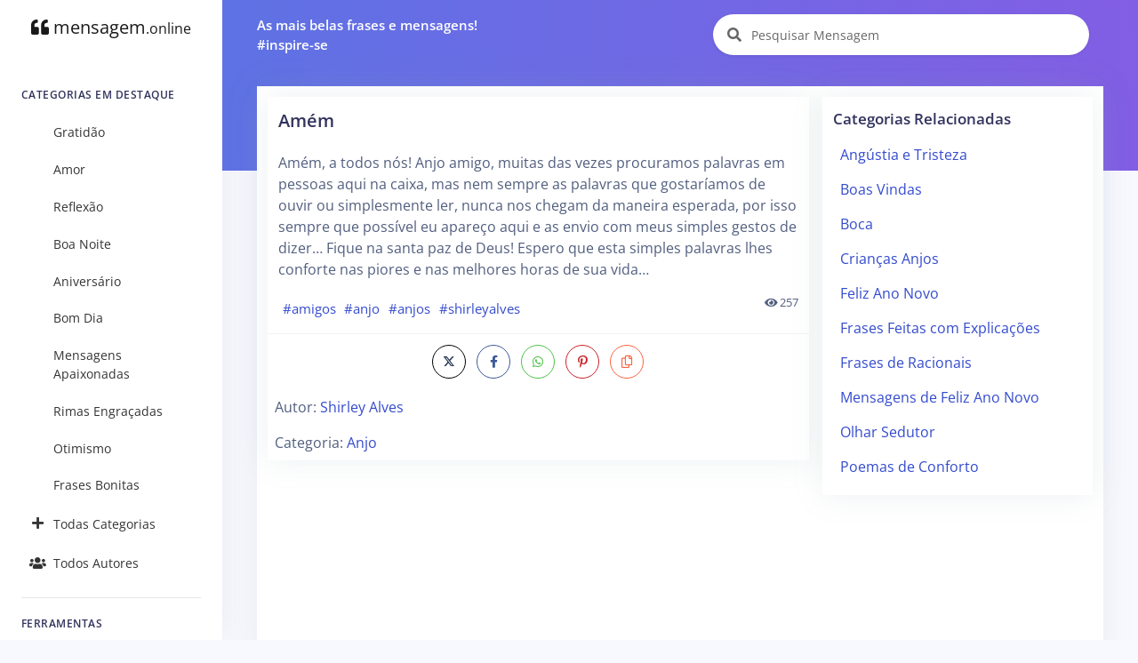

--- FILE ---
content_type: text/html; charset=UTF-8
request_url: https://mensagem.online/51863-amem
body_size: 7908
content:
<!DOCTYPE html>
<html lang="pt-br">

<head>
  <meta charset="ISO-8859-1">
  <meta name="viewport" content="width=device-width, initial-scale=1.0">
  <meta http-equiv="X-UA-Compatible" content="ie=edge">
  <meta name="description" content="Anjo, Amém - Shirley Alves">
  <meta name="keywords" content="Mensagem, Mensagens, Frase, Frases, Pensamentos, Citações, Poemas, Autores, Pensadores, Famosos, Anjo, Shirley Alves">
  <meta name="csrf-token" content="oD8m3vGylnlnDRv7mXjk4S31idH3a4jRRWEUGNlr">
  <meta name="theme-color" content="#5E72E4" />
  <meta property="og:site_name" content="mensagem.online">
<meta property="og:url" content="https://mensagem.online/51863-amem">
<meta property="og:locale" content="pt_BR">
<meta property="twitter:site" content="https://mensagem.online/51863-amem">
<meta property="og:title" content="Amém">
<meta property="twitter:title" content="Amém">
<meta property="og:description" content="Amém, a todos nós! Anjo amigo, muitas das vezes procuramos palavras em pessoas aqui na caixa, mas nem sempre as palavras que gostaríamos de ouvir ou simplesmente ler, nunca nos chegam da maneira esperada, por isso sempre que possível eu apareço aqui e as envio com meus simples gestos de dizer… Fique na santa paz de Deus! Espero que esta simples palavras lhes conforte nas piores e nas melhores horas de sua vida…">
<meta property="twitter:description" content="Amém, a todos nós! Anjo amigo, muitas das vezes procuramos palavras em pessoas aqui na caixa, mas nem sempre as palavras que gostaríamos de ouvir ou simplesmente ler, nunca nos chegam da maneira esperada, por isso sempre que possível eu apareço aqui e as envio com meus simples gestos de dizer… Fique na santa paz de Deus! Espero que esta simples palavras lhes conforte nas piores e nas melhores horas de sua vida…">
<meta property="og:type" content="text/plain">
<meta property="twitter:card" content="summary">
<meta property="twitter:label1" content="Autor: ">
<meta property="twitter:data" content="Shirley Alves">
  <title>ANJO - Amém</title>
  <link rel="canonical" href="https://mensagem.online/51863-amem">
  <link rel="icon" href="https://mensagem.online/favicon.ico">
  <link rel="apple-touch-icon" sizes="32x32" href="https://mensagem.online/favicon.ico">
  <link rel="preconnect" href="https://pagead2.googlesyndication.com">
  <link rel="preconnect" href="https://googleads.g.doubleclick.net">
  <link rel="preconnect" href="https://scripts.cleverwebserver.com">
  <link rel="preconnect" href="https://ui.cleverwebserver.com">
  <link rel="preconnect" href="https://lp.cleverwebserver.com">
  <link rel="preconnect" href="https://sender.clevernt.com">
  <link rel="preconnect" href="https://call.cleverwebserver.com">
  <link rel="preconnect" href="https://tpc.googlesyndication.com">
  <link rel="preconnect" href="https://www.google.com">
  <link rel="preconnect" href="https://www.google-analytics.com">
  <link rel="stylesheet" type="text/css" href="https://mensagem.online/css/argon.purify.css" media="all">
<link rel="stylesheet" type="text/css" href="https://mensagem.online/css/font.min.css" media="all">
<style>
    .tags{text-transform:lowercase;font-size:.95rem;padding:.3rem;white-space:nowrap;display:inline-block}a{color:#344bcd}br{line-height:2.5rem}h1.card-title{font-size:1.25rem!important}h2.card-title{font-size:1.15rem!important}.card{border:0!important;box-shadow:0 0 2rem 0 rgba(136,152,170,.15)}.card-body{padding:0.75rem!important}.card-footer{padding:.5rem}.navbar-search .form-control{width:380px}.input-group-alternative{border:0!important;background-color:white!important}.card-title a{color:#32325d!important}.card-columns>.card{position:inherit}.card-columns{column-gap:.75rem}.source{display:block;margin-top:1rem;font-size:1rem}.rgba-black-light{background-color:rgba(0,0,0,.6)!important}.carousel-caption h3{color:#fff!important}.bt-x-twitter,.bt-x-twitter:hover{background-color:#fff;color:#000;border:1px solid #000}.bt-facebook,.bt-facebook:hover{background-color:#fff;color:#3b5998;border:1px solid #3b5998}.bt-download,.bt-download:hover{background-color:#fff;color:#666;border:1px solid #666}.bt-whatsapp,.bt-whatsapp:hover{background-color:#fff;color:#4dc247;border:1px solid #4dc247}.bt-pinterest,.bt-pinterest:hover{background-color:#fff;color:#cb2027;border:1px solid #cb2027}.bt-copy,.bt-copy:hover{background-color:#fff;color:#fb6340;border:1px solid #fb6340}.btn-icon-only{margin:0.25rem!important}.list-group-item{border:none}.nav-link{color:rgba(0,0,0,.8)!important}#alphabet a{font-size:.85rem;margin:0;padding:5px;min-width:35px}.card{border-radius:0}.card-deck{display:grid;grid-template-columns:repeat(auto-fit,minmax(250px,1fr));grid-gap:.5rem}.card-img-overlay{padding-left:.35rem}@media only screen and (max-width:1200px){.card-columns{column-count:2!important}}@media only screen and (max-width:992px){.card-columns{column-count:2!important;column-gap:.5rem}.col{padding-left:5px!important;padding-right:5px!important}.card-body{padding:0.5rem!important}}@media only screen and (max-width:768px){.card-columns{column-count:2!important}.list-group-item{width:100%!important}}@media only screen and (max-width:576px){.card-columns{column-count:1!important}}
</style>    <script async src="https://pagead2.googlesyndication.com/pagead/js/adsbygoogle.js?client=ca-pub-7552625497055130" crossorigin="anonymous" type="533a4f3fc8dfb83f722794a6-text/javascript"></script>
  </head>

<body>
  <nav class="navbar navbar-vertical fixed-left navbar-expand-md navbar-light bg-white" id="sidenav-main">
    <div class="container-fluid">
        <!-- Toggler -->
        <button class="navbar-toggler" type="button" data-toggle="collapse" data-target="#sidenav-collapse-main" aria-controls="sidenav-main" aria-expanded="false" aria-label="Toggle navigation" onclick="if (!window.__cfRLUnblockHandlers) return false; displayMenu(event)" data-cf-modified-533a4f3fc8dfb83f722794a6-="">
            <span class="navbar-toggler-icon"></span>
        </button>
        <!-- Brand -->
        <a class="navbar-brand pt-0" href="https://www.mensagem.online">
            <i class="fa fa-quote-left"></i>
            mensagem<small>.online</small>
        </a>
        <!-- Collapse -->
        <div class="collapse navbar-collapse" id="sidenav-collapse-main">
            <!-- Form -->
            <form class="mt-4 mb-3 d-md-none" action="https://www.mensagem.online/busca/mensagem" method="get" role="search">
                <div class="input-group input-group-rounded input-group-merge">
                    <input type="search" id="text-min" name="text" value="" class="form-control form-control-rounded form-control-prepended" placeholder="Pesquisar Mensagem" aria-label="Pesquisar Mensagem">
                    <div class="input-group-prepend">
                        <div class="input-group-text">
                            <span class="fa fa-search"></span>
                        </div>
                    </div>
                </div>
            </form>
            <!-- Navigation -->
            <h6 class="navbar-heading">Categorias em Destaque</h6>
            <ul class="navbar-nav">
                                                <li class="nav-item">
                    <a class="nav-link" href="https://www.mensagem.online/categoria/gratidao"><i class="text-center 2025-02-26 10:04:04"></i>Gratidão</a>
                </li>
                                <li class="nav-item">
                    <a class="nav-link" href="https://www.mensagem.online/categoria/amor"><i class="text-center 2025-02-26 11:41:20"></i>Amor</a>
                </li>
                                <li class="nav-item">
                    <a class="nav-link" href="https://www.mensagem.online/categoria/reflexao"><i class="text-center 2025-02-26 10:10:10"></i>Reflexão</a>
                </li>
                                <li class="nav-item">
                    <a class="nav-link" href="https://www.mensagem.online/categoria/boa-noite"><i class="text-center 2025-02-26 11:47:25"></i>Boa Noite</a>
                </li>
                                <li class="nav-item">
                    <a class="nav-link" href="https://www.mensagem.online/categoria/aniversario"><i class="text-center 2025-02-26 07:48:54"></i>Aniversário</a>
                </li>
                                <li class="nav-item">
                    <a class="nav-link" href="https://www.mensagem.online/categoria/bom-dia"><i class="text-center 2025-02-26 09:12:26"></i>Bom Dia</a>
                </li>
                                <li class="nav-item">
                    <a class="nav-link" href="https://www.mensagem.online/categoria/mensagens-apaixonadas"><i class="text-center 2025-02-26 11:32:13"></i>Mensagens Apaixonadas</a>
                </li>
                                <li class="nav-item">
                    <a class="nav-link" href="https://www.mensagem.online/categoria/rimas-engracadas"><i class="text-center 2025-02-26 10:29:04"></i>Rimas Engraçadas</a>
                </li>
                                <li class="nav-item">
                    <a class="nav-link" href="https://www.mensagem.online/categoria/otimismo"><i class="text-center 2025-02-26 09:26:43"></i>Otimismo</a>
                </li>
                                <li class="nav-item">
                    <a class="nav-link" href="https://www.mensagem.online/categoria/frases-bonitas"><i class="text-center 2025-02-26 11:42:33"></i>Frases Bonitas</a>
                </li>
                                                <li class="nav-item">
                    <a class="nav-link" href="https://www.mensagem.online/categorias/todas"><i class="text-center fa fa-plus"></i>Todas Categorias</a>
                </li>
                <li class="nav-item">
                    <a class="nav-link" href="https://www.mensagem.online/autores/todos"><i class="text-center fa fa-users"></i>Todos Autores</a>
                </li>
            </ul>
            <!-- Divider -->
            <hr class="my-3">
            <!-- Heading -->
            <h6 class="navbar-heading">Ferramentas</h6>
            <!-- Navigation -->
            <ul class="navbar-nav mb-md-3">
                <li class="nav-item">
                    <a class="nav-link" href="https://www.mensagem.online/busca/mensagem"><i class="text-center fa fa-search"></i>Pesquisar Mensagens</a>
                </li>
            </ul>
        </div>
    </div>
</nav>  <div class="main-content">
    <nav class="navbar navbar-top navbar-expand-md navbar-dark" id="navbar-main">
  <div class="container-fluid">
    <!-- Brand -->
    <a class="h4 mb-0 text-white d-none d-lg-inline-block" href="#">As mais belas frases e mensagens!</br>#inspire-se</a>
    <!-- Form -->
    <form class="navbar-search navbar-search-light form-inline mr-3 d-none d-md-flex ml-lg-auto" action="https://mensagem.online/busca/mensagem" method="get" role="search">
      <div class="form-group mb-0">
        <div class="input-group input-group-alternative">
          <div class="input-group-prepend">
            <span class="input-group-text"><i class="fa fa-search"></i></span>
          </div>
          <label for="search"></label>
          <input type="search" class="form-control" id="search-top" name="text" value="" placeholder="Pesquisar Mensagem" aria-label="Pesquisar Mensagem">
        </div>
      </div>
    </form>
  </div>
</nav>    <div class="header bg-gradient-primary pb-7 pt-4 pt-md-7">
          </div>
    <div class="container-fluid mt--7">
      
<div class="row">
  <div class="col">
    <!-- Form -->
    <form class="mt-4 mb-3 d-md-none" action="https://www.mensagem.online/busca/mensagem" method="get" role="search">
      <div class="input-group input-group-alternative">
        <div class="input-group-prepend">
          <span class="input-group-text"><i class="fa fa-search"></i></span>
        </div>
        <label for="search"></label>
        <input type="search" class="form-control" id="search" name="text" value="" placeholder="Pesquisar Mensagem" aria-label="Pesquisar Mensagem">
      </div>
    </form>
  </div>
</div>
<div class="row">
  <div class="col">
    <div class="card shadow">
      <div class="card-body">
        <div class="row">
          <div class="col-xl-8 col-lg-12">
            <div class="card mb-2" id="card-51863" data-url="https://mensagem.online/51863-amem">
                            <div class="card-body">
                <h1 class="card-title">
                  <a href="https://mensagem.online/51863-amem" id="title-51863">Amém</a>
                </h1>
                <p class="card-text" id="text-51863">Amém, a todos nós! Anjo amigo, muitas das vezes procuramos palavras em pessoas aqui na caixa, mas nem sempre as palavras que gostaríamos de ouvir ou simplesmente ler, nunca nos chegam da maneira esperada, por isso sempre que possível eu apareço aqui e as envio com meus simples gestos de dizer… Fique na santa paz de Deus! Espero que esta simples palavras lhes conforte nas piores e nas melhores horas de sua vida…</p>
                                <a class="tags" href="https://mensagem.online/tag/amigos">#amigos</a><a class="tags" href="https://mensagem.online/tag/anjo">#anjo</a><a class="tags" href="https://mensagem.online/tag/anjos">#anjos</a><a class="tags" href="https://mensagem.online/tag/shirleyalves">#shirleyalves</a>                                                <small class="float-right"><i class="fa fa-eye"></i> 257</small>
                              </div>
              <div class="card-footer">
                <div class="text-center">
                  <a target="_blank" rel="noreferrer noopener" title="Compartilhar no X (ex-Twitter)" aria-label="Compartilhar no X (ex-Twitter)" href="https://twitter.com/intent/tweet?text=Amém, a todos nós! Anjo amigo, muitas das vezes procuramos palavras em pessoas aqui na caixa, mas nem sempre as palavras que gostaríamos de ouvir ou simplesmente ler, nunca nos chegam da maneira esperada, por isso sempre que possível eu apareço aqui e as envio com meus simples gestos de dizer… Fique na santa paz de Deus! Espero que esta simples palavras lhes conforte nas piores e nas melhores horas de sua vida…&amp;hashtags=amigos,anjo,anjos,shirleyalves&amp;url=https://mensagem.online/51863" class="btn btn-icon-only rounded-circle bt-x-twitter twitter-share-button">
  <i class="fab"><svg xmlns="http://www.w3.org/2000/svg" height="14" width="14" viewBox="0 -64 512 512"><path opacity="1" fill="#1E3050" d="M389.2 48h70.6L305.6 224.2 487 464H345L233.7 318.6 106.5 464H35.8L200.7 275.5 26.8 48H172.4L272.9 180.9 389.2 48zM364.4 421.8h39.1L151.1 88h-42L364.4 421.8z"/></svg></i>
</a>
<a target="_blank" rel="noreferrer noopener" title="Compartilhar no Facebook" aria-label="Compartilhar no Facebook" href="https://www.facebook.com/sharer/sharer.php?u=https://mensagem.online/51863-amem&amp;display=popup" class="btn btn-icon-only rounded-circle bt-facebook">
  <i class="fab fa-facebook-f"></i>
</a>
<a rel="noreferrer noopener" title="Compartilhar no Whatsapp" aria-label="Compartilhar no Whatsapp" target="_blank" href="https://api.whatsapp.com/send?text=Amém, a todos nós! Anjo amigo, muitas das vezes procuramos palavras em pessoas aqui na caixa, mas nem sempre as palavras que gostaríamos de ouvir ou simplesmente ler, nunca nos chegam da maneira esperada, por isso sempre que possível eu apareço aqui e as envio com meus simples gestos de dizer… Fique na santa paz de Deus! Espero que esta simples palavras lhes conforte nas piores e nas melhores horas de sua vida… =&gt; https://mensagem.online/51863" class="btn btn-icon-only rounded-circle bt-whatsapp">
  <i class="fab fa-whatsapp"></i>
</a>
<a rel="noreferrer noopener" title="Compartilhar no Pinterest" aria-label="Compartilhar no Pinterest" target="_blank" href="https://pinterest.com/pin/create/button/?url=https://mensagem.online/51863-amem&amp;media=&amp;description=Amém" class="btn btn-icon-only rounded-circle bt-pinterest">
  <i class="fab fa-pinterest-p"></i>
</a>
<a rel="noreferrer noopener" title="Copiar o Texto" aria-label="Copiar o Texto" role="button" onclick="if (!window.__cfRLUnblockHandlers) return false; copyText(51863)" class="btn btn-icon-only rounded-circle bt-copy text-warning" data-cf-modified-533a4f3fc8dfb83f722794a6-="">
  <i class="far fa-copy" id="copy-51863"></i>
</a>
                </div>
                                <small class="source">Autor: <a href="https://mensagem.online/autor/shirley-alves">Shirley Alves</a></small>
                                                <input type="hidden" id="category" value="anjo">
                <small class="source">Categoria: <a href="https://mensagem.online/categoria/anjo">Anjo</a></small>
                                              </div>
            </div>
          </div>
          <div class="col-xl-4 col-lg-12 pl-xl-0">
            <div class="card mb-3" id="div-related-categories" style="display: none;">
              <div class="card-body">
                <div class="card-title mb-0">
                  <h3>Categorias Relacionadas</h3>
                </div>
                <div class="list-group" id="related-categories"></div>
              </div>
            </div>
            <div>
              <!-- Display - Vertical -->
<ins class="adsbygoogle"
     style="display:block"
     data-ad-client="ca-pub-7552625497055130"
     data-ad-slot="3898875110"
     data-ad-format="auto"
     data-full-width-responsive="true"></ins>
<script type="533a4f3fc8dfb83f722794a6-text/javascript">
     (adsbygoogle = window.adsbygoogle || []).push({});
</script>            </div>
          </div>
        </div>
      </div>
    </div>
  </div>
</div>
      <!-- Dark table -->
<div class="row mt-3">
  <div class="col">
    <div class="card bg-primary shadow">
      <div class="card-header bg-transparent border-0">
        <h3 class="text-white mb-0">Mensagens Relacionadas</h3>
      </div>
      <div class="card-body">
                <div class="card-columns">
          <div class="card" id="card-51970" data-url="https://mensagem.online/51970-anjo-de-asas-azuis">
    <div class="card-body">
        <h2 class="card-title">
      <a aria-label="ANJO DE ASAS AZUIS" href="https://mensagem.online/51970-anjo-de-asas-azuis" rel="noopener" id="title-51970">ANJO DE ASAS AZUIS</a>
    </h2>
        <p class="card-text" id="text-51970">
      ANJO DE ASAS AZUIS<br />
Na batida do jazz fecho os olhos e danço,<br />
Pego a tolha de banho e faço um balé.<br />
Eu sou todo pele, sou todo gotas de água,<br />
Acendo um incenso enquanto danço,<b…
          <p>
      <a href="https://mensagem.online/51970-anjo-de-asas-azuis" rel="noopener"> (…Continue Lendo…)</a>
    </p>
        </p>
        <a class="tags" href="https://mensagem.online/tag/anjo">#anjo</a><a class="tags" href="https://mensagem.online/tag/andrezanarella">#andrezanarella</a>      </div>
  <div class="card-footer text-center">
    <a target="_blank" rel="noreferrer noopener" title="Compartilhar no X (ex-Twitter)" aria-label="Compartilhar no X (ex-Twitter)" href="https://twitter.com/intent/tweet?text=ANJO DE ASAS AZUIS
Na batida do jazz fecho os olhos e danço,
Pego a tolha de banho e faço um balé.
Eu sou todo pele, sou todo gotas de água,
Acendo um incenso enquanto danço,
Minha cadela late alegre para mim,
Estaria meu dono louco ou feliz?
Ergo o volume repito a melodia,
Quero-me sentir vivo por dentro,
Quero saber que vale amar na contra mão.
A toalha azul são asas na coreografia,
Conheço a letra e canto aos quatro cantos,
Quero lutar contra os ciclopes e Minotauro,
Amo-a e isso que importa. Eu a amo…
Sou anjo de asas azuis e sou amoral,
Quero dela e sua prole cuidar,
Sei que um dia ela ira me ver e despertar
Então minha toalha será asas azuis,
Viverei apenas para fazê-la feliz,
Minha cadela será um dragão encantado
E para sempre ela será minha namorada…
André Zanarella 02-12-2012
recantodasletras.com.br/poesias/4582768&amp;url=https://mensagem.online/51970" class="btn btn-icon-only rounded-circle bt-x-twitter twitter-share-button">
  <i class="fab"><svg xmlns="http://www.w3.org/2000/svg" height="14" width="14" viewBox="0 -64 512 512"><path opacity="1" fill="#1E3050" d="M389.2 48h70.6L305.6 224.2 487 464H345L233.7 318.6 106.5 464H35.8L200.7 275.5 26.8 48H172.4L272.9 180.9 389.2 48zM364.4 421.8h39.1L151.1 88h-42L364.4 421.8z"/></svg></i>
</a>
<a target="_blank" rel="noreferrer noopener" title="Compartilhar no Facebook" aria-label="Compartilhar no Facebook" href="https://www.facebook.com/sharer/sharer.php?u=https://mensagem.online/51970-anjo-de-asas-azuis&amp;display=popup" class="btn btn-icon-only rounded-circle bt-facebook">
  <i class="fab fa-facebook-f"></i>
</a>
<a rel="noreferrer noopener" title="Compartilhar no Whatsapp" aria-label="Compartilhar no Whatsapp" target="_blank" href="https://api.whatsapp.com/send?text=ANJO DE ASAS AZUIS
Na batida do jazz fecho os olhos e danço,
Pego a tolha de banho e faço um balé.
Eu sou todo pele, sou todo gotas de água,
Acendo um incenso enquanto danço,
Minha cadela late alegre para mim,
Estaria meu dono louco ou feliz?
Ergo o volume repito a melodia,
Quero-me sentir vivo por dentro,
Quero saber que vale amar na contra mão.
A toalha azul são asas na coreografia,
Conheço a letra e canto aos quatro cantos,
Quero lutar contra os ciclopes e Minotauro,
Amo-a e isso que importa. Eu a amo…
Sou anjo de asas azuis e sou amoral,
Quero dela e sua prole cuidar,
Sei que um dia ela ira me ver e despertar
Então minha toalha será asas azuis,
Viverei apenas para fazê-la feliz,
Minha cadela será um dragão encantado
E para sempre ela será minha namorada…
André Zanarella 02-12-2012
recantodasletras.com.br/poesias/4582768 =&gt; https://mensagem.online/51970" class="btn btn-icon-only rounded-circle bt-whatsapp">
  <i class="fab fa-whatsapp"></i>
</a>
<a rel="noreferrer noopener" title="Compartilhar no Pinterest" aria-label="Compartilhar no Pinterest" target="_blank" href="https://pinterest.com/pin/create/button/?url=https://mensagem.online/51970-anjo-de-asas-azuis&amp;media=&amp;description=ANJO DE ASAS AZUIS" class="btn btn-icon-only rounded-circle bt-pinterest">
  <i class="fab fa-pinterest-p"></i>
</a>
  </div>
</div>
<div class="card" id="card-52077" data-url="https://mensagem.online/52077-desde-sempre-as-minhas-atitudes-foram-de-respeito-a-voce">
    <div class="card-body">
        <h2 class="card-title">
      <a aria-label="Desde sempre as minhas atitudes foram de respeito a você" href="https://mensagem.online/52077-desde-sempre-as-minhas-atitudes-foram-de-respeito-a-voce" rel="noopener" id="title-52077">Desde sempre as minhas atitudes foram de respeito a você</a>
    </h2>
        <p class="card-text" id="text-52077">
      Desde sempre as minhas atitudes foram de respeito a você, meu mais doce anjo;<br />
E sempre continuarei a te cortejar para que o seu ego me aceite…<br />
Minhas verdades são singelas para com o teu s…
          <p>
      <a href="https://mensagem.online/52077-desde-sempre-as-minhas-atitudes-foram-de-respeito-a-voce" rel="noopener"> (…Continue Lendo…)</a>
    </p>
        </p>
        <a class="tags" href="https://mensagem.online/tag/anjo">#anjo</a><a class="tags" href="https://mensagem.online/tag/julioaukay">#julioaukay</a>      </div>
  <div class="card-footer text-center">
    <a target="_blank" rel="noreferrer noopener" title="Compartilhar no X (ex-Twitter)" aria-label="Compartilhar no X (ex-Twitter)" href="https://twitter.com/intent/tweet?text=Desde sempre as minhas atitudes foram de respeito a você, meu mais doce anjo;
E sempre continuarei a te cortejar para que o seu ego me aceite…
Minhas verdades são singelas para com o teu sorriso;
E o teu coração suportável ao meu grande amor…&amp;url=https://mensagem.online/52077" class="btn btn-icon-only rounded-circle bt-x-twitter twitter-share-button">
  <i class="fab"><svg xmlns="http://www.w3.org/2000/svg" height="14" width="14" viewBox="0 -64 512 512"><path opacity="1" fill="#1E3050" d="M389.2 48h70.6L305.6 224.2 487 464H345L233.7 318.6 106.5 464H35.8L200.7 275.5 26.8 48H172.4L272.9 180.9 389.2 48zM364.4 421.8h39.1L151.1 88h-42L364.4 421.8z"/></svg></i>
</a>
<a target="_blank" rel="noreferrer noopener" title="Compartilhar no Facebook" aria-label="Compartilhar no Facebook" href="https://www.facebook.com/sharer/sharer.php?u=https://mensagem.online/52077-desde-sempre-as-minhas-atitudes-foram-de-respeito-a-voce&amp;display=popup" class="btn btn-icon-only rounded-circle bt-facebook">
  <i class="fab fa-facebook-f"></i>
</a>
<a rel="noreferrer noopener" title="Compartilhar no Whatsapp" aria-label="Compartilhar no Whatsapp" target="_blank" href="https://api.whatsapp.com/send?text=Desde sempre as minhas atitudes foram de respeito a você, meu mais doce anjo;
E sempre continuarei a te cortejar para que o seu ego me aceite…
Minhas verdades são singelas para com o teu sorriso;
E o teu coração suportável ao meu grande amor… =&gt; https://mensagem.online/52077" class="btn btn-icon-only rounded-circle bt-whatsapp">
  <i class="fab fa-whatsapp"></i>
</a>
<a rel="noreferrer noopener" title="Compartilhar no Pinterest" aria-label="Compartilhar no Pinterest" target="_blank" href="https://pinterest.com/pin/create/button/?url=https://mensagem.online/52077-desde-sempre-as-minhas-atitudes-foram-de-respeito-a-voce&amp;media=&amp;description=Desde sempre as minhas atitudes foram de respeito a você" class="btn btn-icon-only rounded-circle bt-pinterest">
  <i class="fab fa-pinterest-p"></i>
</a>
  </div>
</div>
<div class="card" id="card-51332" data-url="https://mensagem.online/51332-uau">
    <div class="card-body">
        <h2 class="card-title">
      <a aria-label="Uau" href="https://mensagem.online/51332-uau" rel="noopener" id="title-51332">Uau</a>
    </h2>
        <p class="card-text" id="text-51332">
      Uau, você ainda lembra do nosso cantinho!?!?<br />
Passei por aqui pra procurar uma frase e resolvi logar pra ver se tinha algo novo! <br />
Que bom te encontrar aqui de novo, e como sempre, você enca…
          <p>
      <a href="https://mensagem.online/51332-uau" rel="noopener"> (…Continue Lendo…)</a>
    </p>
        </p>
        <a class="tags" href="https://mensagem.online/tag/anjo">#anjo</a>      </div>
  <div class="card-footer text-center">
    <a target="_blank" rel="noreferrer noopener" title="Compartilhar no X (ex-Twitter)" aria-label="Compartilhar no X (ex-Twitter)" href="https://twitter.com/intent/tweet?text=Uau, você ainda lembra do nosso cantinho!?!?
Passei por aqui pra procurar uma frase e resolvi logar pra ver se tinha algo novo! 
Que bom te encontrar aqui de novo, e como sempre, você encantador! 
Parabéns pelo seu filhote lindo! Fui lá ver as fotos. Deus te conceda sabedoria para torná-lo um Homem de Deus.
Obrigada, por ser quem é…&amp;url=https://mensagem.online/51332" class="btn btn-icon-only rounded-circle bt-x-twitter twitter-share-button">
  <i class="fab"><svg xmlns="http://www.w3.org/2000/svg" height="14" width="14" viewBox="0 -64 512 512"><path opacity="1" fill="#1E3050" d="M389.2 48h70.6L305.6 224.2 487 464H345L233.7 318.6 106.5 464H35.8L200.7 275.5 26.8 48H172.4L272.9 180.9 389.2 48zM364.4 421.8h39.1L151.1 88h-42L364.4 421.8z"/></svg></i>
</a>
<a target="_blank" rel="noreferrer noopener" title="Compartilhar no Facebook" aria-label="Compartilhar no Facebook" href="https://www.facebook.com/sharer/sharer.php?u=https://mensagem.online/51332-uau&amp;display=popup" class="btn btn-icon-only rounded-circle bt-facebook">
  <i class="fab fa-facebook-f"></i>
</a>
<a rel="noreferrer noopener" title="Compartilhar no Whatsapp" aria-label="Compartilhar no Whatsapp" target="_blank" href="https://api.whatsapp.com/send?text=Uau, você ainda lembra do nosso cantinho!?!?
Passei por aqui pra procurar uma frase e resolvi logar pra ver se tinha algo novo! 
Que bom te encontrar aqui de novo, e como sempre, você encantador! 
Parabéns pelo seu filhote lindo! Fui lá ver as fotos. Deus te conceda sabedoria para torná-lo um Homem de Deus.
Obrigada, por ser quem é… =&gt; https://mensagem.online/51332" class="btn btn-icon-only rounded-circle bt-whatsapp">
  <i class="fab fa-whatsapp"></i>
</a>
<a rel="noreferrer noopener" title="Compartilhar no Pinterest" aria-label="Compartilhar no Pinterest" target="_blank" href="https://pinterest.com/pin/create/button/?url=https://mensagem.online/51332-uau&amp;media=&amp;description=Uau" class="btn btn-icon-only rounded-circle bt-pinterest">
  <i class="fab fa-pinterest-p"></i>
</a>
  </div>
</div>
<div class="p-3">
  <!-- Display - Quadrado -->
<ins class="adsbygoogle"
     style="display:block"
     data-ad-client="ca-pub-7552625497055130"
     data-ad-slot="8549372776"
     data-ad-format="auto"
     data-full-width-responsive="true"></ins>
<script type="533a4f3fc8dfb83f722794a6-text/javascript">
     (adsbygoogle = window.adsbygoogle || []).push({});
</script></div>
<div class="card" id="card-51881" data-url="https://mensagem.online/51881-a-identidade-do-anjo">
    <div class="card-body">
        <h2 class="card-title">
      <a aria-label="A identidade do anjo" href="https://mensagem.online/51881-a-identidade-do-anjo" rel="noopener" id="title-51881">A identidade do anjo</a>
    </h2>
        <p class="card-text" id="text-51881">
      A identidade do anjo<br />
Vou contar lhes um fato<br />
Que mistura prazer e medo,<br />
É a identidade do meu anjo<br />
Que até agora era segredo.<br />
O fato é verídico<br />
Acredite quem quiser…
          <p>
      <a href="https://mensagem.online/51881-a-identidade-do-anjo" rel="noopener"> (…Continue Lendo…)</a>
    </p>
        </p>
        <a class="tags" href="https://mensagem.online/tag/frantchesco7">#frantchesco7</a><a class="tags" href="https://mensagem.online/tag/anjo">#anjo</a>      </div>
  <div class="card-footer text-center">
    <a target="_blank" rel="noreferrer noopener" title="Compartilhar no X (ex-Twitter)" aria-label="Compartilhar no X (ex-Twitter)" href="https://twitter.com/intent/tweet?text=A identidade do anjo
Vou contar lhes um fato
Que mistura prazer e medo,
É a identidade do meu anjo
Que até agora era segredo.
O fato é verídico
Acredite quem quiser
Uma parte do anjo é menina
E a outra metade é mulher.
Como menina é pirracenta,
&quot;Irritante&quot; e chora atoa.
Porém igual a toda criança
Essa menina fascinante
Tem um coração gigante.
Mas esse anjo me surpreende
Toda vez que vem mulher,
Quando fala é com firmeza,
Se diz é por que tem certeza.
Pois sabe bem o que quer.&amp;url=https://mensagem.online/51881" class="btn btn-icon-only rounded-circle bt-x-twitter twitter-share-button">
  <i class="fab"><svg xmlns="http://www.w3.org/2000/svg" height="14" width="14" viewBox="0 -64 512 512"><path opacity="1" fill="#1E3050" d="M389.2 48h70.6L305.6 224.2 487 464H345L233.7 318.6 106.5 464H35.8L200.7 275.5 26.8 48H172.4L272.9 180.9 389.2 48zM364.4 421.8h39.1L151.1 88h-42L364.4 421.8z"/></svg></i>
</a>
<a target="_blank" rel="noreferrer noopener" title="Compartilhar no Facebook" aria-label="Compartilhar no Facebook" href="https://www.facebook.com/sharer/sharer.php?u=https://mensagem.online/51881-a-identidade-do-anjo&amp;display=popup" class="btn btn-icon-only rounded-circle bt-facebook">
  <i class="fab fa-facebook-f"></i>
</a>
<a rel="noreferrer noopener" title="Compartilhar no Whatsapp" aria-label="Compartilhar no Whatsapp" target="_blank" href="https://api.whatsapp.com/send?text=A identidade do anjo
Vou contar lhes um fato
Que mistura prazer e medo,
É a identidade do meu anjo
Que até agora era segredo.
O fato é verídico
Acredite quem quiser
Uma parte do anjo é menina
E a outra metade é mulher.
Como menina é pirracenta,
&quot;Irritante&quot; e chora atoa.
Porém igual a toda criança
Essa menina fascinante
Tem um coração gigante.
Mas esse anjo me surpreende
Toda vez que vem mulher,
Quando fala é com firmeza,
Se diz é por que tem certeza.
Pois sabe bem o que quer. =&gt; https://mensagem.online/51881" class="btn btn-icon-only rounded-circle bt-whatsapp">
  <i class="fab fa-whatsapp"></i>
</a>
<a rel="noreferrer noopener" title="Compartilhar no Pinterest" aria-label="Compartilhar no Pinterest" target="_blank" href="https://pinterest.com/pin/create/button/?url=https://mensagem.online/51881-a-identidade-do-anjo&amp;media=&amp;description=A identidade do anjo" class="btn btn-icon-only rounded-circle bt-pinterest">
  <i class="fab fa-pinterest-p"></i>
</a>
  </div>
</div>
<div class="card" id="card-51329" data-url="https://mensagem.online/51329-teus-olhos-claros-me-encantavam%0Atu-pele-me-dava-saudade%0Atua-voz-me-lembrava-da-liberdade%0Aque-um-dia-nos-tivemos">
    <div class="card-body">
        <h2 class="card-title">
      <a aria-label="Teus olhos claros me encantavam
Tu pele me dava saudade
Tua voz me lembrava da liberdade
Que um dia nós tivemos." href="https://mensagem.online/51329-teus-olhos-claros-me-encantavam%0Atu-pele-me-dava-saudade%0Atua-voz-me-lembrava-da-liberdade%0Aque-um-dia-nos-tivemos" rel="noopener" id="title-51329">Teus olhos claros me encantavam
Tu pele me dava saudade
Tua voz me lembrava da liberdade
Que um dia nós tivemos.</a>
    </h2>
        <p class="card-text" id="text-51329">
      Teus olhos claros me encantavam<br />
Tu pele me dava saudade<br />
Tua voz me lembrava da liberdade<br />
Que um dia nós tivemos.<br />
Sinto saudade de nossas conversas<br />
Das horas dispersas<br …
          <p>
      <a href="https://mensagem.online/51329-teus-olhos-claros-me-encantavam%0Atu-pele-me-dava-saudade%0Atua-voz-me-lembrava-da-liberdade%0Aque-um-dia-nos-tivemos" rel="noopener"> (…Continue Lendo…)</a>
    </p>
        </p>
        <a class="tags" href="https://mensagem.online/tag/colegas">#colegas</a><a class="tags" href="https://mensagem.online/tag/anjo">#anjo</a><a class="tags" href="https://mensagem.online/tag/despedida">#despedida</a><a class="tags" href="https://mensagem.online/tag/trabalho">#trabalho</a>      </div>
  <div class="card-footer text-center">
    <a target="_blank" rel="noreferrer noopener" title="Compartilhar no X (ex-Twitter)" aria-label="Compartilhar no X (ex-Twitter)" href="https://twitter.com/intent/tweet?text=Teus olhos claros me encantavam
Tu pele me dava saudade
Tua voz me lembrava da liberdade
Que um dia nós tivemos.
Sinto saudade de nossas conversas
Das horas dispersas
Que nós tivemos juntos
Das vezes que juntamos nossos mundos
E você me fez gostar de estar com você.
Não sei o que te fiz
Talvez infeliz
Já que me deixou
Sem ao menos se despedir.
Só posso dizer
Que um dia amei você,
Mais do amo hoje. ( se é que ainda amo)
Talvez eu tenha ido embora,
Talvez a culpa tenha sido sua.
Ou foi minha.
Cara, menino, homem, garoto, rapaz.
Você cresceu
E eu
Já não sinto mais sua falta.&amp;url=https://mensagem.online/51329" class="btn btn-icon-only rounded-circle bt-x-twitter twitter-share-button">
  <i class="fab"><svg xmlns="http://www.w3.org/2000/svg" height="14" width="14" viewBox="0 -64 512 512"><path opacity="1" fill="#1E3050" d="M389.2 48h70.6L305.6 224.2 487 464H345L233.7 318.6 106.5 464H35.8L200.7 275.5 26.8 48H172.4L272.9 180.9 389.2 48zM364.4 421.8h39.1L151.1 88h-42L364.4 421.8z"/></svg></i>
</a>
<a target="_blank" rel="noreferrer noopener" title="Compartilhar no Facebook" aria-label="Compartilhar no Facebook" href="https://www.facebook.com/sharer/sharer.php?u=https://mensagem.online/51329-teus-olhos-claros-me-encantavam%0Atu-pele-me-dava-saudade%0Atua-voz-me-lembrava-da-liberdade%0Aque-um-dia-nos-tivemos&amp;display=popup" class="btn btn-icon-only rounded-circle bt-facebook">
  <i class="fab fa-facebook-f"></i>
</a>
<a rel="noreferrer noopener" title="Compartilhar no Whatsapp" aria-label="Compartilhar no Whatsapp" target="_blank" href="https://api.whatsapp.com/send?text=Teus olhos claros me encantavam
Tu pele me dava saudade
Tua voz me lembrava da liberdade
Que um dia nós tivemos.
Sinto saudade de nossas conversas
Das horas dispersas
Que nós tivemos juntos
Das vezes que juntamos nossos mundos
E você me fez gostar de estar com você.
Não sei o que te fiz
Talvez infeliz
Já que me deixou
Sem ao menos se despedir.
Só posso dizer
Que um dia amei você,
Mais do amo hoje. ( se é que ainda amo)
Talvez eu tenha ido embora,
Talvez a culpa tenha sido sua.
Ou foi minha.
Cara, menino, homem, garoto, rapaz.
Você cresceu
E eu
Já não sinto mais sua falta. =&gt; https://mensagem.online/51329" class="btn btn-icon-only rounded-circle bt-whatsapp">
  <i class="fab fa-whatsapp"></i>
</a>
<a rel="noreferrer noopener" title="Compartilhar no Pinterest" aria-label="Compartilhar no Pinterest" target="_blank" href="https://pinterest.com/pin/create/button/?url=https://mensagem.online/51329-teus-olhos-claros-me-encantavam%0Atu-pele-me-dava-saudade%0Atua-voz-me-lembrava-da-liberdade%0Aque-um-dia-nos-tivemos&amp;media=&amp;description=Teus olhos claros me encantavam
Tu pele me dava saudade
Tua voz me lembrava da liberdade
Que um dia nós tivemos." class="btn btn-icon-only rounded-circle bt-pinterest">
  <i class="fab fa-pinterest-p"></i>
</a>
  </div>
</div>
<div class="card" id="card-51522" data-url="https://mensagem.online/51522-nao-sei-se-pode-me-ouvir-anjo-o-silencio">
    <a href="https://mensagem.online/51522-nao-sei-se-pode-me-ouvir-anjo-o-silencio" rel="noopener" id="img-51522" aria-label="Não sei se pode me ouvir anjo O silencio">
    <picture>
            <source srcset="https://mensagem.online/img/51522-640x640-fafafa-10-2812.webp 1x" type="image/webp">
            <source srcset="https://mensagem.online/img/51522-640x640-fafafa-10-2812.jpg 1x" type="image/jpeg">
      <img src="https://mensagem.online/img/51522-640x640-fafafa-10-2812.jpg" loading="lazy" alt="Não sei se pode me ouvir anjo O silencio" class="img-fluid" width="640" height="640">
    </picture>
  </a>
    <div class="card-body">
        <h2 class="card-title">
      <a aria-label="Não sei se pode me ouvir anjo O silencio" href="https://mensagem.online/51522-nao-sei-se-pode-me-ouvir-anjo-o-silencio" rel="noopener" id="title-51522">Não sei se pode me ouvir anjo O silencio</a>
    </h2>
        <p class="card-text" id="text-51522">
      Não sei se pode me ouvir anjo<br />
O silencio do vazio da alma é ensurdecedor<br />
Clamo, chamo por você todos os meus dias tentando te esquecer…
          </p>
        <a class="tags" href="https://mensagem.online/tag/katiaanjo">#katiaanjo</a><a class="tags" href="https://mensagem.online/tag/vazio">#vazio</a><a class="tags" href="https://mensagem.online/tag/anjo">#anjo</a>      </div>
  <div class="card-footer text-center">
    <a target="_blank" rel="noreferrer noopener" title="Compartilhar no X (ex-Twitter)" aria-label="Compartilhar no X (ex-Twitter)" href="https://twitter.com/intent/tweet?text=Não sei se pode me ouvir anjo
O silencio do vazio da alma é ensurdecedor
Clamo, chamo por você todos os meus dias tentando te esquecer…&amp;url=https://mensagem.online/51522" class="btn btn-icon-only rounded-circle bt-x-twitter twitter-share-button">
  <i class="fab"><svg xmlns="http://www.w3.org/2000/svg" height="14" width="14" viewBox="0 -64 512 512"><path opacity="1" fill="#1E3050" d="M389.2 48h70.6L305.6 224.2 487 464H345L233.7 318.6 106.5 464H35.8L200.7 275.5 26.8 48H172.4L272.9 180.9 389.2 48zM364.4 421.8h39.1L151.1 88h-42L364.4 421.8z"/></svg></i>
</a>
<a target="_blank" rel="noreferrer noopener" title="Compartilhar no Facebook" aria-label="Compartilhar no Facebook" href="https://www.facebook.com/sharer/sharer.php?u=https://mensagem.online/51522-nao-sei-se-pode-me-ouvir-anjo-o-silencio&amp;display=popup" class="btn btn-icon-only rounded-circle bt-facebook">
  <i class="fab fa-facebook-f"></i>
</a>
<a rel="noreferrer noopener" title="Compartilhar no Whatsapp" aria-label="Compartilhar no Whatsapp" target="_blank" href="https://api.whatsapp.com/send?text=Não sei se pode me ouvir anjo
O silencio do vazio da alma é ensurdecedor
Clamo, chamo por você todos os meus dias tentando te esquecer… =&gt; https://mensagem.online/51522" class="btn btn-icon-only rounded-circle bt-whatsapp">
  <i class="fab fa-whatsapp"></i>
</a>
<a rel="noreferrer noopener" title="Compartilhar no Pinterest" aria-label="Compartilhar no Pinterest" target="_blank" href="https://pinterest.com/pin/create/button/?url=https://mensagem.online/51522-nao-sei-se-pode-me-ouvir-anjo-o-silencio&amp;media=51522-640x640-fafafa-10-2812.webp&amp;description=Não sei se pode me ouvir anjo O silencio" class="btn btn-icon-only rounded-circle bt-pinterest">
  <i class="fab fa-pinterest-p"></i>
</a>
<a rel="noreferrer noopener" title="Download da Imagem" aria-label="Download da Imagem" target="_blank" href="https://mensagem.online/img/51522-640x640-fafafa-10-2812.jpg" class="btn btn-icon-only rounded-circle bt-download" download>
  <i class="fa fa-download"></i>
</a>
<a rel="noreferrer noopener" title="Copiar o Texto" aria-label="Copiar o Texto" role="button" onclick="if (!window.__cfRLUnblockHandlers) return false; copyText(51522)" class="btn btn-icon-only rounded-circle bt-copy text-warning" data-cf-modified-533a4f3fc8dfb83f722794a6-="">
  <i class="far fa-copy" id="copy-51522"></i>
</a>
  </div>
</div>
<div class="p-3">
  <!-- Display - Quadrado -->
<ins class="adsbygoogle"
     style="display:block"
     data-ad-client="ca-pub-7552625497055130"
     data-ad-slot="8549372776"
     data-ad-format="auto"
     data-full-width-responsive="true"></ins>
<script type="533a4f3fc8dfb83f722794a6-text/javascript">
     (adsbygoogle = window.adsbygoogle || []).push({});
</script></div>
        </div>
              </div>
    </div>
  </div>
</div>
      <!-- Footer -->
<footer class="footer">
  <div class="row align-items-center justify-content-xl-between">
    <div class="col-lg-6">
      <div class="copyright text-center text-xl-left">
        &copy; 2026 <a href="#" class="font-weight-bold ml-1">
          <i class="fa fa-quote-left"></i>
          mensagem<small>.online</small>
        </a>
      </div>
    </div>
    <div class="col-lg-6">
      <ul class="nav nav-footer justify-content-center justify-content-lg-end">
        <li class="nav-item">
          <a href="https://mensagem.online/sobre" class="nav-link" style="color: rgba(0,0,0,.8)!important;">Sobre nós</a>
        </li>
        <li class="nav-item">
          <a href="https://mensagem.online/privacidade" class="nav-link" style="color: rgba(0,0,0,.8)!important;">Política de Privacidade</a>
        </li>
      </ul>
    </div>
  </div>
</footer>    </div>
  </div>
  <script src="https://mensagem.online/js/app.min.js" type="533a4f3fc8dfb83f722794a6-text/javascript"></script>
  <script src="https://mensagem.online/js/messages/view.js" type="533a4f3fc8dfb83f722794a6-text/javascript"></script>
    <script data-cfasync="false" type="text/javascript" id="clever-core">
    /* <![CDATA[ */
    (function(document, window) {
      var a, c = document.createElement("script"),
        f = window.frameElement;

      c.id = "CleverCoreLoader66310";
      c.src = "https://scripts.cleverwebserver.com/4ff8bc9de542a06d9f6487155b3f23eb.js";

      c.async = !0;
      c.type = "text/javascript";
      c.setAttribute("data-target", window.name || (f && f.getAttribute("id")));
      c.setAttribute("data-callback", "put-your-callback-function-here");
      c.setAttribute("data-callback-url-click", "put-your-click-macro-here");
      c.setAttribute("data-callback-url-view", "put-your-view-macro-here");

      try {
        a = parent.document.getElementsByTagName("script")[0] || document.getElementsByTagName("script")[0];
      } catch (e) {
        a = !1;
      }

      a || (a = document.getElementsByTagName("head")[0] || document.getElementsByTagName("body")[0]);
      a.parentNode.insertBefore(c, a);
    })(document, window);
    /* ]]> */
  </script>
  <!-- Google tag (gtag.js) -->
  <script async src="https://www.googletagmanager.com/gtag/js?id=G-CXMWLMNHTZ" type="533a4f3fc8dfb83f722794a6-text/javascript"></script>
  <script type="533a4f3fc8dfb83f722794a6-text/javascript">
    window.dataLayer = window.dataLayer || [];

    function gtag() {
      dataLayer.push(arguments);
    }
    gtag('js', new Date());
    gtag('config', 'G-CXMWLMNHTZ');
  </script>
  <script src="/cdn-cgi/scripts/7d0fa10a/cloudflare-static/rocket-loader.min.js" data-cf-settings="533a4f3fc8dfb83f722794a6-|49" defer></script><script defer src="https://static.cloudflareinsights.com/beacon.min.js/vcd15cbe7772f49c399c6a5babf22c1241717689176015" integrity="sha512-ZpsOmlRQV6y907TI0dKBHq9Md29nnaEIPlkf84rnaERnq6zvWvPUqr2ft8M1aS28oN72PdrCzSjY4U6VaAw1EQ==" data-cf-beacon='{"version":"2024.11.0","token":"6b4a32e4c4f14ae39885964f10ab0d9d","r":1,"server_timing":{"name":{"cfCacheStatus":true,"cfEdge":true,"cfExtPri":true,"cfL4":true,"cfOrigin":true,"cfSpeedBrain":true},"location_startswith":null}}' crossorigin="anonymous"></script>
</body>

</html>

--- FILE ---
content_type: text/html; charset=utf-8
request_url: https://www.google.com/recaptcha/api2/aframe
body_size: 266
content:
<!DOCTYPE HTML><html><head><meta http-equiv="content-type" content="text/html; charset=UTF-8"></head><body><script nonce="9NxBIXbDaKpIbtH2tFiw-w">/** Anti-fraud and anti-abuse applications only. See google.com/recaptcha */ try{var clients={'sodar':'https://pagead2.googlesyndication.com/pagead/sodar?'};window.addEventListener("message",function(a){try{if(a.source===window.parent){var b=JSON.parse(a.data);var c=clients[b['id']];if(c){var d=document.createElement('img');d.src=c+b['params']+'&rc='+(localStorage.getItem("rc::a")?sessionStorage.getItem("rc::b"):"");window.document.body.appendChild(d);sessionStorage.setItem("rc::e",parseInt(sessionStorage.getItem("rc::e")||0)+1);localStorage.setItem("rc::h",'1769600810529');}}}catch(b){}});window.parent.postMessage("_grecaptcha_ready", "*");}catch(b){}</script></body></html>